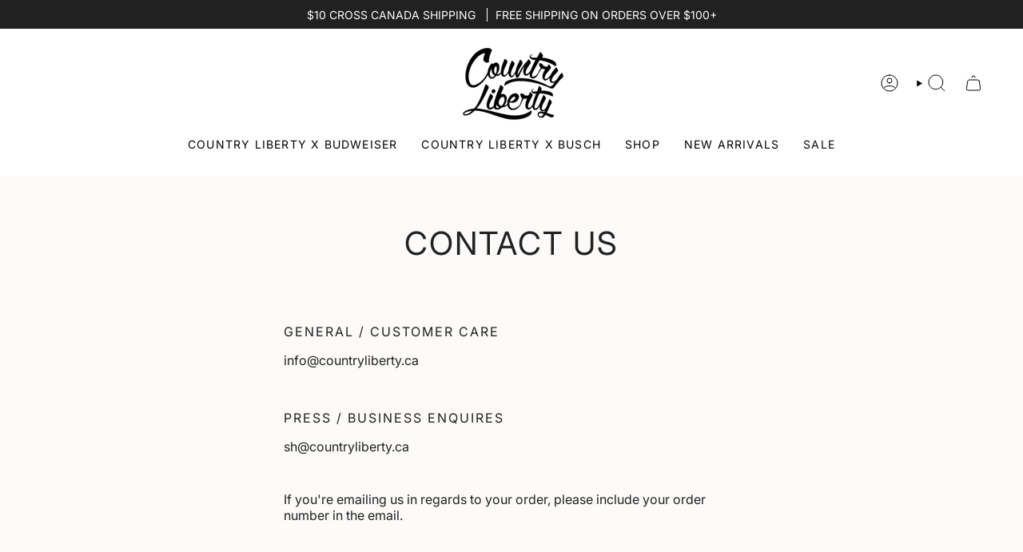

--- FILE ---
content_type: text/json
request_url: https://conf.config-security.com/model
body_size: 85
content:
{"title":"recommendation AI model (keras)","structure":"release_id=0x6e:46:54:7b:2b:66:2d:40:7a:6d:6a:6c:7f:3f:4d:37:5a:6e:42:59:68:33:51:2e:75:69:71:26:40;keras;6rqw7yrz19q7qacpita66oumv4ghbcwn5mgnku8gt55jcq8rqxrpl7jxbwg24zz7kcdw4etp","weights":"../weights/6e46547b.h5","biases":"../biases/6e46547b.h5"}